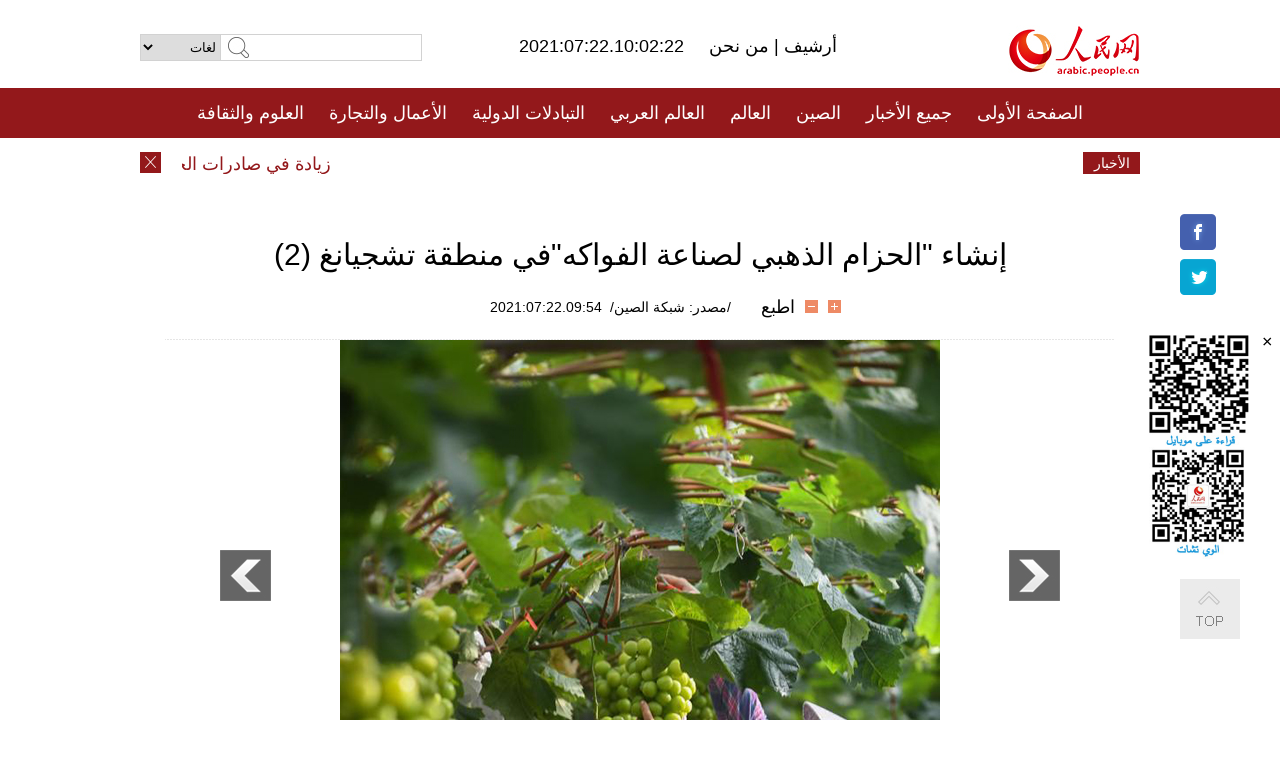

--- FILE ---
content_type: text/html
request_url: http://arabic.people.com.cn/n3/2021/0722/c31659-9875358-2.html
body_size: 7103
content:
<!DOCTYPE html PUBLIC "-//W3C//DTD XHTML 1.0 Transitional//EN" "http://www.w3.org/TR/xhtml1/DTD/xhtml1-transitional.dtd">
<html xmlns="http://www.w3.org/1999/xhtml" dir="rtl" lang="ar">
<head>
<meta http-equiv="content-type" content="text/html;charset=UTF-8"/>
<meta http-equiv="Content-Language" content="utf-8" />
<meta content="all" name="robots" />
<title>إنشاء &quot;الحزام الذهبي لصناعة الفواكه&quot;في منطقة تشجيانغ (2)</title>
<meta name="copyright" content="" />
<meta name="description" content="في السنوات الأخيرة، عملت بلدة هاييان التابعة لمدينة جياشينغ بمقاطعة تشجيانغ على إنشاء "الحزام الذهبي لصناعة الفواكه". وتشكلت في المدينة منطقة صناعة الفواكه المميزة وخاصة أربعة أنواع رئسية من الفواكه ألا وهي العنب والبرتقال والخوخ والكمثرى. تبلغ مساحة الأراضي المزروعة بالفواكه 36 ألف مو (1 هكتار=15 مو)، وتم إنشاء ما يقرب من 20 تعاونية للمساعدة في إدخال أنواع مختلفة من الفواكه وترويج التقنيات الجديدة." />
<meta name="keywords" content="الفواكه" />
<meta name="filetype" content="0">
<meta name="publishedtype" content="1">
<meta name="pagetype" content="1">
<meta name="catalogs" content="F_31659">
<meta name="contentid" content="F_9875358">
<meta name="publishdate" content="2021-07-22">
<meta name="author" content="F_284">
<meta name="source" content="مصدر：/مصدر: شبكة الصين/">
<meta name="editor" content="">
<meta name="sourcetype" content="">
<meta name="viewport" content="width=device-width,initial-scale=1.0,minimum-scale=1.0,maximum-scale=1.0" />
<link href="/img/FOREIGN/2015/08/212705/page.css" type="text/css" rel="stylesheet" media="all" />
<link href="/img/FOREIGN/2015/08/212705/page_high.css" type="text/css" rel="stylesheet" media="all" />
<link href="/img/FOREIGN/2017/10/212815/mobile.css" type="text/css" rel="stylesheet" media="all" />
<script src="/img/FOREIGN/2015/02/212625/js/jquery-1.7.1.min.js" type="text/javascript"></script>
<script src="/img/FOREIGN/2015/08/212705/js/nav.js" type="text/javascript"></script>
<script src="/img/FOREIGN/2015/08/212705/js/topback.js" type="text/javascript"></script>
<script src="/img/FOREIGN/2015/08/212705/js/dozoom.js" type="text/javascript"></script>
<script src="/img/FOREIGN/2015/08/212705/js/txt.js" type="text/javascript"></script>
<script type="text/javascript">
$(document).ready(function()
{
	var $text = $(".high_txt").find("h1").text();
	//$(".pic_txt").text($text);
	$(".pic").find("img").attr({alt:""});
	function text_show(){
	 $(".pic_txt").show();
	 $(".pic_txt").animate({bottom:"0px"},0);
	 //$(".left_btn").css({display:"block"});
	 //$(".right_btn").css({display:"block"});
	}
	$(".pic").mouseover(function(){text_show();}) 
	$(".pic_txt").mouseover(function(){text_show();})
	$(".left_btn").mouseover(function(){text_show();})
	$(".right_btn").mouseover(function(){text_show();})	 
	$(".pic").mouseout(function(){
	 	 //$(".pic_txt").hide();
	 	 $(".pic_txt").animate({bottom:"-80px"},0);
		 //$(".left_btn").css({display:"none"});
		 //$(".right_btn").css({display:"none"});	 
	})
	
	//if($.trim($(".pic").text()) == ""){
	//	$(".pic_txt").text($text);
	//}
})
</script>
</head>
<body>
<!--logo-->
<div class="w1000 logo clearfix">
    <div class="left fl">
        <div class="n1 fl">
        	<select onChange="MM_jumpMenu('parent',this,0)" name=select>
<option>لغات</option>
<option value="http://www.people.com.cn/">中文简体</option>
<option value="http://english.people.com.cn/">English</option>
<option value="http://french.peopledaily.com.cn//">Français</option>
<option value="http://j.peopledaily.com.cn/">日本語</option> 
<option value="http://spanish.people.com.cn/">Español</option>
<option value="http://russian.people.com.cn/">Русский</option>
<option value="http://arabic.people.com.cn/">عربي</option>
<option value="http://kr.people.com.cn/">한국어</option>
<option value="http://german.people.com.cn/">Deutsch</option>
<option value="http://portuguese.people.com.cn/">Português</option>
</select>
<script language="javascript" type="text/javascript">
<!--
function MM_jumpMenu(targ,selObj,restore){ 
eval(targ+".location='"+selObj.options[selObj.selectedIndex].value+"'");
if (restore) selObj.selectedIndex=0;
}
-->
</script>

        </div>
        <div class="n2 fl">
            <form name="searchForm" method="post" action="http://search.people.com.cn/language/search.do" target="_blank">
<input type="hidden" name="dateFlag" value="false"/>
<input type="hidden" name="siteName" value="arabic"/>
<input type="hidden" name="pageNum" value="1">
<input name="keyword" id="keyword" type="text" class="inp1" /><input type="submit" name="Submit" class="inp2" value="" />
</form>
        </div>
    </div>
    <div class="center fl">
        <div class="n1 fl"></div>
        <div class="n2 fl"></div>
        <div class="n3 fl">2021:07:22.10:02:22</div>
        <div class="n4 fl"><a href="http://arabic.peopledaily.com.cn/33006/review/" target="_blank">أرشيف </a>|<a href="http://arabic.people.com.cn/31664/6634600.html" target="_blank"> من نحن </a></div>
    </div>
    <div class="fr"><a href="http://arabic.people.com.cn/" target="_blank"><img src="/img/FOREIGN/2015/08/212705/images/logo.jpg" alt="人民网" /></a></div>
</div>
<!--nav-->
<div class="menubox">
<div id="menu"><ul>
<li><a href="http://arabic.people.com.cn/" target="_blank"> الصفحة الأولى </a>
	<ul>
		<li><a href="http://arabic.people.com.cn/102102/index.html" target="_blank">الأخبار باللغتين 双语新闻</a></li>
	</ul>
</li>
<li><a href="http://arabic.people.com.cn/102232/index.html" target="_blank">جميع الأخبار</a>
	<ul>
		<li><a href=" http://arabic.people.com.cn/100867/index.html" target="_blank">PDFصحيفة الشعب اليومية </a></li>
	</ul>
</li>
<li><a href="http://arabic.people.com.cn/31664/index.html" target="_blank">الصين</a>
	<ul>
		<li><a href="http://arabic.people.com.cn/101459/index.html" target="_blank">أخبار المؤتمر الصحفي لوزارة الخارجية</a></li>
	</ul>
</li>
<li><a href="http://arabic.people.com.cn/31663/index.html" target="_blank">العالم</a></li>
<li><a href="http://arabic.people.com.cn/31662/index.html" target="_blank">العالم العربي</a></li>
<li><a href="http://arabic.people.com.cn/31660/index.html" target="_blank">التبادلات الدولية</a>
	<ul>
		<li><a href="http://arabic.people.com.cn/101460/index.html" target="_blank">الصين والدول العربية</a></li>
	</ul>
</li>
<li><a href="http://arabic.people.com.cn/31659/index.html" target="_blank">الأعمال والتجارة</a></li>
<li><a href="http://arabic.people.com.cn/31657/index.html" target="_blank">العلوم والثقافة</a></li>
<li><a href="http://arabic.people.com.cn/31656/index.html" target="_blank">المنوعات </a>
	<ul>
		<li><a href="http://arabic.people.com.cn/31656/index.html" target="_blank"> السياحة والحياة</a></li>
		<li><a href="http://arabic.people.com.cn/31658/index.html" target="_blank"> الرياضة </a></li>
	</ul>
</li>
<li><a href="http://arabic.people.com.cn/96604/index.html" target="_blank">تعليقات</a>	</li>
<li><a href="http://arabic.people.com.cn/96608/index.html" target="_blank">فيديو</a></li>
</ul></div>
</div>
<!--logo-->
<div class="w1000 logo_mob clearfix">
    <span><a href="http://arabic.people.com.cn/"><img src="/img/FOREIGN/2017/10/212815/images/logo.jpg" alt="人民网"></a></span>
    <strong>2021:07:22.10:02:22</strong>
</div>
<!--nav-->
<div class="w640 nav clearfix">
		<a href=" http://arabic.people.com.cn/31664/index.html ">الصين</a><a href=" http://arabic.people.com.cn/101460/index.html">الصين والدول العربية</a><a href=" http://arabic.people.com.cn/31659/index.html">الأعمال والتجارة</a>
		<span><img src="/img/FOREIGN/2017/10/212815/images/menu.png" alt="" /></span>
	</div>
	<div class="w640 nav_con clearfix"><a href=" http://arabic.people.com.cn/31662/index.html ">العالم العربي</a><a href=" http://arabic.people.com.cn/31663/index.html ">العالم</a><a href=" http://arabic.people.com.cn/96604/index.html "> تعليقات </a><a href=" http://arabic.people.com.cn/96608/index.html"> فيديو </a> </div>
<!--news-->
<div class="w1000 news clearfix">
    <div class="left fl"><span id="close"></span></div>
    <div class="center fl">
        <div id="demo">
            <div id="indemo">
                <div id="demo1"><a href='/n3/2021/0722/c31659-9875363.html' target="_blank">440% زيادة في صادرات الجيتار في مقاطعة قويتشو بجنوب غربي الصين</a>
<a href='/n3/2021/0722/c31659-9875358.html' target="_blank">إنشاء "الحزام الذهبي لصناعة الفواكه"في منطقة تشجيانغ</a>
<a href='/n3/2021/0722/c31664-9875345.html' target="_blank">تأكد إيجابية اختبار 17 عاملا في مطار شرقي الصين لـ"كوفيد-19"</a>
<a href='/n3/2021/0722/c31664-9875344.html' target="_blank">تضرر أكثر من 47 ألفا جراء الأمطار الغزيرة والفيضانات في منطقة منغوليا الداخلية الصينية</a>
<a href='/n3/2021/0722/c31664-9875343.html' target="_blank">عواصف مطيرة تعطل حركة الطرق السريعة وسكك الحديد في خبي شمالي الصين</a>
<a href='/n3/2021/0722/c31662-9875341.html' target="_blank">أمير قطر يخصص 100 مليون دولار لدعم الأمن الغذائي في اليمن</a>
<a href='/n3/2021/0722/c31662-9875340.html' target="_blank">فتح تدعو الحكومات الأوروبية لوقف تعامل شركاتها مع المستوطنات الإسرائيلية</a>
<a href='/n3/2021/0722/c31662-9875339.html' target="_blank">تقرير إخباري: إقالة وزير الصحة تُثير جدلا سياسيا في تونس</a>
<a href='/n3/2021/0722/c31662-9875338.html' target="_blank">اليمن: الحوثيون يسيطرون على مناطق عدة في البيضاء</a>
<a href='/n3/2021/0722/c31663-9875337.html' target="_blank">جنرال أمريكي: طالبان تسيطر الآن على حوالي نصف مراكز المناطق في أفغانستان</a>

</div>
                <div id="demo2"></div>
            </div>
        </div>
        <script type="text/javascript">
            <!--
            var speed=30; //数字越大速度越慢
            var tab=document.getElementById("demo");
            var tab1=document.getElementById("demo1");
            var tab2=document.getElementById("demo2");
            tab2.innerHTML=tab1.innerHTML;
            function Marquee(){
            if(tab.scrollLeft<=0)
            tab.scrollLeft+=tab2.offsetWidth
            else{
            tab.scrollLeft--;
            }
            }
            var MyMar=setInterval(Marquee,speed);
            tab.onmouseover=function() {clearInterval(MyMar)};
            tab.onmouseout=function() {MyMar=setInterval(Marquee,speed)};
            -->
        </script>
    </div>
    <div class="fr white">الأخبار الأخيرة</div>
</div>
<!--gaoqing txt-->
<div class="high_txt clearfix">
    <h1>إنشاء &quot;الحزام الذهبي لصناعة الفواكه&quot;في منطقة تشجيانغ (2)</h1>
    <h2><span class="subtitle_new"></span></h2>
    <div class="high_txt_1">
        <h3><a href="http://arabic.china.org.cn/">/مصدر: شبكة الصين/</a>&nbsp;&nbsp;2021:07:22.09:54</h3>
        <span><input type="submit" name="button" value="" onclick="return doZoom(24)" class="t2">&nbsp;&nbsp;<input type="submit" name="button2" value="" onclick="return doZoom(16)" class="t1">&nbsp;&nbsp;<a href="#" onclick="window.print();">اطبع</a></span>
    </div>
    <div class="page_pic">
        <div class="pic">
            <table width='450' cellspacing=0 cellpadding=3 align=center><tr><td align='center'><a href="/n3/2021/0722/c31659-9875358-3.html"><img src="/NMediaFile/2021/0722/FOREIGN202107220956000289449735090.jpg" alt="إنشاء "الحزام الذهبي لصناعة الفواكه"في منطقة تشجيانغ"></a></td></tr><tr><td class="picdesc" align=center><font color='#000000'></font></td></tr></table>
            <div class="pic_txt"></div>
        </div>
        <div class="left_btn"><a href="/n3/2021/0722/c31659-9875358.html"></a></div>
        <div class="right_btn"><a href="/n3/2021/0722/c31659-9875358-3.html"></a></div>
    </div>
    <div class="high_txt_2" id="p_content">
        <br><center><a href="/n3/2021/0722/c31659-9875358.html" class="abl2">【1】</a><a href="/n3/2021/0722/c31659-9875358-2.html" class="common_current_page">【2】</a><a href="/n3/2021/0722/c31659-9875358-3.html" class="abl2">【3】</a><a href="/n3/2021/0722/c31659-9875358-4.html" class="abl2">【4】</a><a href="/n3/2021/0722/c31659-9875358-5.html" class="abl2">【5】</a></center><br><center><table border="0" align="center" width="40%"><tr><td width="50%" align="center"><a href="/n3/2021/0722/c31659-9875358.html"><img src="/img/page/pre_ar.jpg" border="0"></a></td><td width="50%" align="center"><a href="/n3/2021/0722/c31659-9875358-3.html"><img src="/img/page/next_ar.jpg" border="0"></a></td></tr></table></center>
        <div class="high_line"></div>
        <div class="share_tit">شارك</div>
        <div class="bdsharebuttonbox">
            <ul><li><a class="bds_fbook" title="Facebook" href="https://www.facebook.com/share.php?u=http%3A%2F%2Farabic.people.com.cn%2Fn%2F2015%2F1104%2Fc101193-8971574.html%230-fbook-1-21696-b182d7286068ff4101843e17368e4b10&t=%D9%85%D8%AC%D9%85%D9%88%D8%B9%D8%A9%20%D8%B5%D9%88%D8%B1%3A%20%D8%A3%D8%AC%D9%85%D9%84%20%D8%A7%D9%84%D9%85%D8%B3%D8%A7%D8%AC%D8%AF%20%D9%81%D9%8A%20%D8%A7%D9%84%D8%B9%D8%A7%D9%84%D9%85%20-%20People%27s%20Daily%20Online&pic=" data-cmd="fbook">Facebook</a></li>
<li><a class="bds_twi" title="Twitter" href="https://twitter.com/intent/tweet?text=%D9%85%D8%AC%D9%85%D9%88%D8%B9%D8%A9+%D8%B5%D9%88%D8%B1%3A+%D8%A3%D8%AC%D9%85%D9%84+%D8%A7%D9%84%D9%85%D8%B3%D8%A7%D8%AC%D8%AF+%D9%81%D9%8A+%D8%A7%D9%84%D8%B9%D8%A7%D9%84%D9%85+-+People%27s+Daily+Onlinehttp%3A%2F%2Farabic.people.com.cn%2Fn%2F2015%2F1104%2Fc101193-8971574.html%230-twi-1-29508-7250227817ecdff034dc9540e6c76667&pic=" data-cmd="twi">Twitter</a></li>
<li><a class="bds_tsina" title="sina" href="http://service.weibo.com/share/share.php?url=http%3A%2F%2Farabic.people.com.cn%2Fn%2F2015%2F1104%2Fc101193-8971574.html%230-tsina-1-48394-397232819ff9a47a7b7e80a40613cfe1&title=%D9%85%D8%AC%D9%85%D9%88%D8%B9%D8%A9%20%D8%B5%D9%88%D8%B1%3A%20%D8%A3%D8%AC%D9%85%D9%84%20%D8%A7%D9%84%D9%85%D8%B3%D8%A7%D8%AC%D8%AF%20%D9%81%D9%8A%20%D8%A7%D9%84%D8%B9%D8%A7%D9%84%D9%85%20-%20People%27s%20Daily%20Online&appkey=1343713053&searchPic=true&sudaref=s.share.baidu.com" data-cmd="tsina">微博</a></li>
 <li><a class="bds_weixin" title="weixin" href="#" data-cmd="weixin">微信</a></li></ul>
        </div>
        <script type="text/javascript">
        <!--
        window._bd_share_config={"common":{"bdSnsKey":{},"bdText":"","bdMini":"2","bdMiniList":false,"bdPic":"","bdStyle":"0","bdSize":"32"},"share":{}};with(document)0[(getElementsByTagName('head')[0]||body).appendChild(createElement('script')).src='http://bdimg.share.baidu.com/static/api/js/share.js?v=89860593.js?cdnversion='+~(-new Date()/36e5)];
        -->
        </script>
    </div>
</div>
<div class="high_txt_3 clearfix"><h2>صور ساخنة</h2></div>
<div class="high_txt_4 clearfix">
    <ul><li><a href="http://arabic.people.com.cn/n3/2021/0712/c31656-9870952.html" target="_blank"><img src="/NMediaFile/2021/0715/FOREIGN202107151438114831201686020.jpg" width="176" height="108" alt="16.2 مترا... ارتفاع رفوف مكتبة في مقاطعة قواندونغ يجلب أنظار الزوار إليها"/></a><a href="http://arabic.people.com.cn/n3/2021/0712/c31656-9870952.html" target="_blank">16.2 مترا... ارتفاع رفوف مكتبة في مقاطعة قواندونغ يجلب أنظار الزوار إليها</a></li>
<li><a href="http://arabic.people.com.cn/n3/2021/0712/c31656-9870880.html" target="_blank"><img src="/NMediaFile/2021/0715/FOREIGN202107151436484492965464383.jpeg" width="176" height="108" alt="سحري! ينبوع &quot;بيض مسلوق&quot; في شمال غرب الصين"/></a><a href="http://arabic.people.com.cn/n3/2021/0712/c31656-9870880.html" target="_blank">سحري! ينبوع "بيض مسلوق" في شمال غرب الصين</a></li>
<li><a href="http://arabic.people.com.cn/n3/2021/0712/c31656-9870887.html" target="_blank"><img src="/NMediaFile/2021/0715/FOREIGN202107151435437584655912955.jpg" width="176" height="108" alt="تشونغتشينغ: تحويل أحواض السباحة الى قاعات التسلية المفتوحة"/></a><a href="http://arabic.people.com.cn/n3/2021/0712/c31656-9870887.html" target="_blank">تشونغتشينغ: تحويل أحواض السباحة الى قاعات التسلية المفتوحة</a></li>
<li><a href="http://arabic.people.com.cn/n3/2021/0705/c31656-9868327.html" target="_blank"><img src="/NMediaFile/2021/0709/FOREIGN202107091709528624829652325.jpg" width="176" height="108" alt="صورة جوية تظهر عربات القطار مثل سقوف المباني"/></a><a href="http://arabic.people.com.cn/n3/2021/0705/c31656-9868327.html" target="_blank">صورة جوية تظهر عربات القطار مثل سقوف المباني</a></li>
<li><a href="http://arabic.people.com.cn/n3/2021/0709/c31656-9870082.html" target="_blank"><img src="/NMediaFile/2021/0709/FOREIGN202107091706270394026300108.jpg" width="176" height="108" alt="&quot;فريق الجدة&quot;... فراشات الباليه يراقصن أحلامهن"/></a><a href="http://arabic.people.com.cn/n3/2021/0709/c31656-9870082.html" target="_blank">"فريق الجدة"... فراشات الباليه يراقصن أحلامهن</a></li>
<li><a href="http://arabic.people.com.cn/n3/2021/0706/c31656-9868877.html" target="_blank"><img src="/NMediaFile/2021/0707/FOREIGN202107071655396153871976021.jpeg" width="176" height="108" alt="مئات من العرسان الجدد يشاركون في حفل زفاف جماعي"/></a><a href="http://arabic.people.com.cn/n3/2021/0706/c31656-9868877.html" target="_blank">مئات من العرسان الجدد يشاركون في حفل زفاف جماعي</a></li>
<li><a href="http://arabic.people.com.cn/n3/2021/0706/c31656-9868875.html" target="_blank"><img src="/NMediaFile/2021/0707/FOREIGN202107071654283518016355402.jpg" width="176" height="108" alt="شانغهاي، كشف النقاب عن أول جسر &quot;العجلة&quot; مطبوع ثلاثي الأبعاد في الصين "/></a><a href="http://arabic.people.com.cn/n3/2021/0706/c31656-9868875.html" target="_blank">شانغهاي، كشف النقاب عن أول جسر "العجلة" مطبوع ثلاثي الأبعاد في الصين </a></li>
<li><a href="http://arabic.people.com.cn/n3/2021/0702/c31656-9867688.html" target="_blank"><img src="/NMediaFile/2021/0702/FOREIGN202107021412299125425199000.jpg" width="176" height="108" alt="أنشون ، قويتشو: جولة ليلية في شلال هوانغقوهشو"/></a><a href="http://arabic.people.com.cn/n3/2021/0702/c31656-9867688.html" target="_blank">أنشون ، قويتشو: جولة ليلية في شلال هوانغقوهشو</a></li>
<li><a href="http://arabic.people.com.cn/n3/2021/0630/c31656-9866837.html" target="_blank"><img src="/NMediaFile/2021/0701/FOREIGN202107010940255615943110281.jpg" width="176" height="108" alt="مدينة شيآن تفتتح جسرا دائريا"/></a><a href="http://arabic.people.com.cn/n3/2021/0630/c31656-9866837.html" target="_blank">مدينة شيآن تفتتح جسرا دائريا</a></li>
<li><a href="http://arabic.people.com.cn/n3/2021/0628/c31656-9865921.html" target="_blank"><img src="/NMediaFile/2021/0628/FOREIGN202106281409542513083378484.jpg" width="176" height="108" alt="تشنغدو .. ظهور أول قطار معلق زجاجي شفاف في العالم"/></a><a href="http://arabic.people.com.cn/n3/2021/0628/c31656-9865921.html" target="_blank">تشنغدو .. ظهور أول قطار معلق زجاجي شفاف في العالم</a></li>
<li><a href="http://arabic.people.com.cn/n3/2021/0624/c31664-9864397.html" target="_blank"><img src="/NMediaFile/2021/0624/FOREIGN202106241211348151286790472.png" width="176" height="108" alt="أضواء سور الصين العظيم تشق صدر ظلمة ليل منطقة بادالينغ"/></a><a href="http://arabic.people.com.cn/n3/2021/0624/c31664-9864397.html" target="_blank">أضواء سور الصين العظيم تشق صدر ظلمة ليل منطقة بادالينغ</a></li>
<li><a href="http://arabic.people.com.cn/n3/2021/0623/c31658-9864131.html" target="_blank"><img src="/NMediaFile/2021/0624/FOREIGN202106241210165832874100789.jpg" width="176" height="108" alt="جدة الكونغ فو، عجوز في 98 من العمر لا تزال تمارس الفنون القتالية"/></a><a href="http://arabic.people.com.cn/n3/2021/0623/c31658-9864131.html" target="_blank">جدة الكونغ فو، عجوز في 98 من العمر لا تزال تمارس الفنون القتالية</a></li>
<li><a href="http://arabic.people.com.cn/n3/2021/0623/c31657-9863935.html" target="_blank"><img src="/NMediaFile/2021/0624/FOREIGN202106241208493617432503656.jpeg" width="176" height="108" alt="دخول موكب خريجي جامعة هواتشونغ الزراعية بهوبي على &quot;جرارات زراعية &quot;"/></a><a href="http://arabic.people.com.cn/n3/2021/0623/c31657-9863935.html" target="_blank">دخول موكب خريجي جامعة هواتشونغ الزراعية بهوبي على "جرارات زراعية "</a></li>
<li><a href="http://arabic.people.com.cn/n3/2021/0621/c31656-9863294.html" target="_blank"><img src="/NMediaFile/2021/0624/FOREIGN202106241207191957653032255.jpg" width="176" height="108" alt="نانتشانغ: صغار النمر يهلون في حديقة الحيوانات بجنوب الصين "/></a><a href="http://arabic.people.com.cn/n3/2021/0621/c31656-9863294.html" target="_blank">نانتشانغ: صغار النمر يهلون في حديقة الحيوانات بجنوب الصين </a></li>
<li><a href="http://arabic.people.com.cn/n3/2021/0621/c31656-9863250.html" target="_blank"><img src="/NMediaFile/2021/0624/FOREIGN202106241206099162274798915.jpg" width="176" height="108" alt="فندق السماء.. أطول فندق في العالم يفتتح رسميًا في شنغهاي"/></a><a href="http://arabic.people.com.cn/n3/2021/0621/c31656-9863250.html" target="_blank">فندق السماء.. أطول فندق في العالم يفتتح رسميًا في شنغهاي</a></li>
</ul>
</div>
<div class="w1000 gqph clearfix">
<div class="fr"><div class="high_txt_3 clearfix"><h2>أخبار ساخنة</h2></div>
<div class="high_txt_5 clearfix">
    <ul><li><span>1</span><a href="/n3/2021/0709/c31656-9870082.html" target="_blank">&quot;فريق الجدة&quot;... فراشات الباليه يراقصن أحلامهن</a></li><li><span>2</span><a href="/n3/2021/0708/c31656-9869862.html" target="_blank">زيارة فوتشو، المدينة التي تستضيف مؤتمر التراث العالمي قريباً</a></li><li><span>3</span><a href="/n3/2021/0709/c31656-9870269.html" target="_blank">التحسن الكبير للبيئة الايكولوجية للحيوانات البرية المهددة بالانقراض في الصين </a></li><li><span>4</span><a href="/n3/2021/0712/c31656-9870880.html" target="_blank">سحري!  ينبوع &quot;بيض مسلوق&quot; في شمال غرب الصين</a></li><li><span>5</span><a href="/n3/2021/0712/c31656-9870952.html" target="_blank">16.2 مترا... ارتفاع رفوف مكتبة في مقاطعة قواندونغ يجلب أنظار الزوار إليها</a></li><li><span>6</span><a href="/n3/2021/0714/c31656-9871649.html" target="_blank">طالبة جامعية تجمد دراستها من أجل رعاية أمها</a></li><li><span>7</span><a href="/n3/2021/0713/c31656-9871116.html" target="_blank">حصاد جذور اللوتس في هونان الصينية</a></li><li><span>8</span><a href="/n3/2021/0712/c31656-9870887.html" target="_blank">تشونغتشينغ: تحويل أحواض السباحة الى قاعات التسلية المفتوحة</a></li><li><span>9</span><a href="/n3/2021/0709/c31656-9870191.html" target="_blank">مقدمة سلسلة من روائع القصص في شينجيانغ</a></li><li><span>10</span><a href="/n3/2021/0716/c31656-9872880.html" target="_blank">مسؤول مصري: السياحة في مصر تتعافى تدريحيا ونتوقع ازدهارا مع رفع الدول حظر السفر</a></li></ul>
</div></div>
<div class="fl"></div>
</div>
<!--copyright-->
<div id="copyright">
    جميع حقوق النشر محفوظة<br>
Tel:(010)65363696 Fax:(010)65363688 Email:people_arabic@people.cn
</div>
<div id="fixedImage">
    <div id="hide">
		<span><a href="https://www.facebook.com/peoplearabic" target="_blank"><img src="/NMediaFile/2015/1008/FOREIGN201510081113574700291223566.jpg" width="36" height="36" alt="arabic.people.cn@facebook"/></a></span>
<span><a href="https://twitter.com/PeopleArabic" target="_blank"><img src="/NMediaFile/2015/1008/FOREIGN201510081113576226546200622.jpg" width="36" height="36" alt="arabic.people.cn@twitter"/></a></span>

      	<div class="weixin"><img src="/NMediaFile/2015/1008/FOREIGN201510081102409281075347308.jpg" width="100" height="112"/>
<img src="/NMediaFile/2015/1008/FOREIGN201510081050013532871327330.jpg" width="100" height="112"/>
<span id="close2">×</span></div>
    </div>
    <div class="actGotop"><a href="javascript:;" title="top"></a></div>
</div>
<script type="text/javascript">
<!--
var wrap = document.getElementById('fixedImage');
function resize(){
    if(document.documentElement.clientWidth < 1200) {
        wrap.style.display="none";
        return;
    }
    wrap.style.display="block";
    var left =document.documentElement.scrollLeft+ (document.documentElement.clientWidth -980)/2 - 152;
    if (left < 0) {
        left = 0;
    }
    wrap.style.right= left + 'px';
}
window.onresize = resize;
resize();
-->
</script>
<img src="http://counter.people.cn:8000/d.gif?id=9875358" width=0 height=0 style="display:none;">
<script src="http://tools.people.com.cn/css/2010tianrun/webdig_test.js" language="javascript" type="text/javascript" async></script>
</body>
</html>